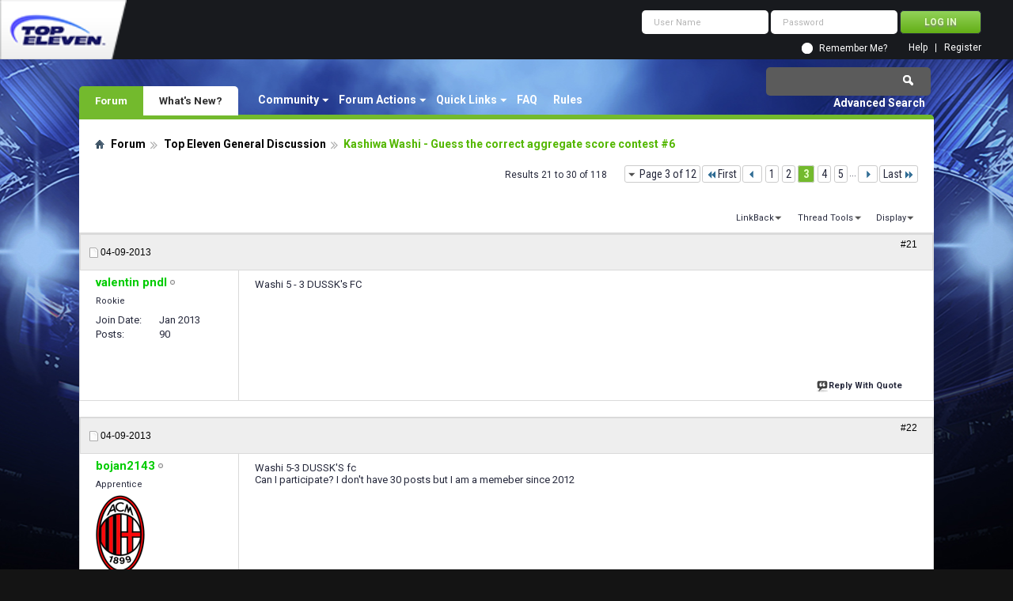

--- FILE ---
content_type: text/html; charset=utf-8
request_url: https://forum.topeleven.com/top-eleven-general-discussion/5687-kashiwa-washi-guess-correct-aggregate-score-contest-6-a-3.html
body_size: 13138
content:
<!DOCTYPE html PUBLIC "-//W3C//DTD XHTML 1.0 Transitional//EN" "http://www.w3.org/TR/xhtml1/DTD/xhtml1-transitional.dtd">
<html xmlns="http://www.w3.org/1999/xhtml" dir="ltr" lang="en" id="vbulletin_html">
<head>
<base href="https://forum.topeleven.com/" /><!--[if IE]></base><![endif]-->
	<meta http-equiv="Content-Type" content="text/html; charset=utf-8" />
<meta id="e_vb_meta_bburl" name="vb_meta_bburl" content="https://forum.topeleven.com" />

<meta name="generator" content="vBulletin 4.2.4" />

	<link rel="Shortcut Icon" href="https://forum.topeleven.com/favicon.ico" type="image/x-icon" />








	
		<script type="text/javascript" src="https://ajax.googleapis.com/ajax/libs/yui/2.9.0/build/yuiloader-dom-event/yuiloader-dom-event.js"></script>
	

<script type="text/javascript">
<!--
	if (typeof YAHOO === 'undefined') // Load ALL YUI Local
	{
		document.write('<script type="text/javascript" src="https://forum.topeleven.com/clientscript/yui/yuiloader-dom-event/yuiloader-dom-event.js?v=424"><\/script>');
		document.write('<script type="text/javascript" src="https://forum.topeleven.com/clientscript/yui/connection/connection-min.js?v=424"><\/script>');
		var yuipath = 'clientscript/yui';
		var yuicombopath = '';
		var remoteyui = false;
	}
	else	// Load Rest of YUI remotely (where possible)
	{
		var yuipath = 'https://ajax.googleapis.com/ajax/libs/yui/2.9.0/build';
		var yuicombopath = '';
		var remoteyui = true;
		if (!yuicombopath)
		{
			document.write('<script type="text/javascript" src="https://ajax.googleapis.com/ajax/libs/yui/2.9.0/build/connection/connection-min.js?v=424"><\/script>');
		}
	}
	var SESSIONURL = "s=ca7414b21d32a664b67061594a7b2d93&";
	var SECURITYTOKEN = "guest";
	var IMGDIR_MISC = "images/misc";
	var IMGDIR_BUTTON = "images/buttons";
	var vb_disable_ajax = parseInt("0", 10);
	var SIMPLEVERSION = "424";
	var BBURL = "https://forum.topeleven.com";
	var LOGGEDIN = 0 > 0 ? true : false;
	var THIS_SCRIPT = "showthread";
	var RELPATH = "showthread.php?t=5687&amp;page=3";
	var PATHS = {
		forum : "",
		cms   : "",
		blog  : ""
	};
	var AJAXBASEURL = "https://forum.topeleven.com/";
// -->
</script>
<script type="text/javascript" src="https://forum.topeleven.com/clientscript/vbulletin-core.js?v=424"></script>





	<link rel="stylesheet" type="text/css" href="https://forum.topeleven.com/css.php?styleid=7&amp;langid=1&amp;d=1686038418&amp;td=ltr&amp;sheet=bbcode.css,editor.css,popupmenu.css,reset-fonts.css,vbulletin.css,vbulletin-chrome.css,vbulletin-formcontrols.css,vbseo_buttons.css,vbseo_buttons_fix.css" />

	<!--[if lt IE 8]>
	<link rel="stylesheet" type="text/css" href="https://forum.topeleven.com/css.php?styleid=7&amp;langid=1&amp;d=1686038418&amp;td=ltr&amp;sheet=popupmenu-ie.css,vbulletin-ie.css,vbulletin-chrome-ie.css,vbulletin-formcontrols-ie.css,editor-ie.css" />
	<![endif]-->


<!-- Google tag (gtag.js) -->
<script async src="https://www.googletagmanager.com/gtag/js?id=G-ZKDBBV4CNF"></script>
<script>
  window.dataLayer = window.dataLayer || [];
  function gtag(){dataLayer.push(arguments);}
  gtag('js', new Date());

  gtag('config', 'G-ZKDBBV4CNF');
</script>

    <!-- App Indexing for Google Search -->
    <link href="android-app://com.quoord.tapatalkpro.activity/tapatalk/forum.topeleven.com?location=topic&amp;page=3&amp;perpage=10&amp;fid=177&amp;tid=5687&amp;channel=google-indexing" rel="alternate" />
    <link href="ios-app://307880732/tapatalk/forum.topeleven.com?location=topic&amp;page=3&amp;perpage=10&amp;fid=177&amp;tid=5687&amp;channel=google-indexing" rel="alternate" />
    
        <meta property="al:android:package" content="com.quoord.tapatalkpro.activity" />
        <meta property="al:android:url" content="tapatalk://forum.topeleven.com?location=topic&amp;page=3&amp;perpage=10&amp;fid=177&amp;tid=5687&amp;channel=facebook-indexing" />
        <meta property="al:android:app_name" content="Tapatalk" />
        <meta property="al:ios:url" content="tapatalk://forum.topeleven.com?location=topic&amp;page=3&amp;perpage=10&amp;fid=177&amp;tid=5687&amp;channel=facebook-indexing" />
        <meta property="al:ios:app_store_id" content="307880732" />
        <meta property="al:ios:app_name" content="Tapatalk" />
        
        <!-- twitter app card start-->
        <!-- https://dev.twitter.com/docs/cards/types/app-card -->
        <meta name="twitter:card" content="summary" />
        <meta name="twitter:site" content="@tapatalk" />
        <meta name="twitter:title" content="Kashiwa Washi - Guess the correct aggregate score contest #6" />
        <meta name="twitter:description" content="Top Eleven Forum" />
        
        <meta name="twitter:app:id:iphone" content="307880732" />
        <meta name="twitter:app:url:iphone" content="tapatalk://forum.topeleven.com?location=topic&amp;page=3&amp;perpage=10&amp;fid=177&amp;tid=5687&amp;channel=twitter-indexing" />
        <meta name="twitter:app:id:ipad" content="307880732" />
        <meta name="twitter:app:url:ipad" content="tapatalk://forum.topeleven.com?location=topic&amp;page=3&amp;perpage=10&amp;fid=177&amp;tid=5687&amp;channel=twitter-indexing" />
        <meta name="twitter:app:id:googleplay" content="com.quoord.tapatalkpro.activity" />
        <meta name="twitter:app:url:googleplay" content="tapatalk://forum.topeleven.com?location=topic&amp;page=3&amp;perpage=10&amp;fid=177&amp;tid=5687&amp;channel=twitter-indexing" />
        <!-- twitter app card -->
        
	<meta name="keywords" content="Kashiwa,Washi,Guess,correct,aggregate,score,contest,6,ljepoje, hahahahahaha, cracicot, contest, guess, washi, correct, score, aggregate, kashiwa" />
	<meta name="description" content="Washi 5 - 3 DUSSK's FC" />

	<title> Kashiwa Washi - Guess the correct aggregate score contest #6 - Page 3</title>
	<link rel="canonical" href="https://forum.topeleven.com/top-eleven-general-discussion/5687-kashiwa-washi-guess-correct-aggregate-score-contest-6-a-3.html" />
	
	
	
	
	
	
	
	
	

	
		<link rel="stylesheet" type="text/css" href="https://forum.topeleven.com/css.php?styleid=7&amp;langid=1&amp;d=1686038418&amp;td=ltr&amp;sheet=toolsmenu.css,postlist.css,showthread.css,postbit.css,options.css,attachment.css,poll.css,lightbox.css" />
	
	<!--[if lt IE 8]><link rel="stylesheet" type="text/css" href="https://forum.topeleven.com/css.php?styleid=7&amp;langid=1&amp;d=1686038418&amp;td=ltr&amp;sheet=toolsmenu-ie.css,postlist-ie.css,showthread-ie.css,postbit-ie.css,poll-ie.css" /><![endif]-->
<link rel="stylesheet" type="text/css" href="https://forum.topeleven.com/css.php?styleid=7&amp;langid=1&amp;d=1686038418&amp;td=ltr&amp;sheet=additional.css" />
<script type="text/javascript" src="https://forum.topeleven.com/vbseo/resources/scripts/vbseo_ui.js?v=a4"></script>
<script type="text/javascript">
 YAHOO.util.Event.onDOMReady(function (){
 	vbseoui = new vBSEO_UI();
 	vbseoui.page_init(Array('postbody','blogbit','content','postcontainer','vbseo_like_postbit'), Array("php",1));
 });
</script>

</head>

<body>


<!-- Tapatalk Detect body start -->
<script type="text/javascript">if (typeof(tapatalkDetect) == "function") tapatalkDetect()</script>
<!-- Tapatalk Detect banner body end -->

<div class="above_body"> <!-- closing tag is in template navbar -->
<div id="header" class="floatcontainer doc_header">
	<div><a onclick="_gaq.push(['_trackEvent', 'Outgoing', 'www.topeleven.com', '/']);" name="top" href="http://www.topeleven.com/" class="logo-image"><img src="https://forum.topeleven.com/images/mobile/topeleven-logo.png" alt="Top Eleven Forum - Powered by vBulletin" /></a></div>
	<div id="toplinks" class="toplinks">
		
<div style="om_loginform">
			<script type="text/javascript" src="https://forum.topeleven.com/clientscript/vbulletin_md5.js?v=424"></script>
			<form id="navbar_loginform" action="https://forum.topeleven.com/login.php?do=login" method="post" onsubmit="md5hash(vb_login_password, vb_login_md5password, vb_login_md5password_utf, 0)">
				<fieldset id="logindetails" class="logindetails">
					<div>
						<div>
					<input type="text" class="textbox default-value" name="vb_login_username" id="navbar_username" size="10" accesskey="u" tabindex="101" value="User Name" />
					<input type="password" class="textbox" tabindex="102" name="vb_login_password" id="navbar_password" size="10" />
					<input type="text" class="textbox default-value" tabindex="102" name="vb_login_password_hint" id="navbar_password_hint" size="10" value="Password" style="display:none;" />
					<input type="submit" class="loginbutton" tabindex="104" value="Log in" title="Enter your username and password in the boxes provided to login, or click the 'register' button to create a profile for yourself." accesskey="s" />
						</div>
					</div>
				</fieldset>
				<div id="remember" class="remember">
					<input type="checkbox" name="cookieuser" value="1" id="cb_cookieuser_navbar" class="cb_cookieuser_navbar" accesskey="c" tabindex="103" /> <label for="cb_cookieuser_navbar">Remember Me?</label>
				</div>

				<input type="hidden" name="s" value="ca7414b21d32a664b67061594a7b2d93" />
				<input type="hidden" name="securitytoken" value="guest" />
				<input type="hidden" name="do" value="login" />
				<input type="hidden" name="vb_login_md5password" />
				<input type="hidden" name="vb_login_md5password_utf" />
			</form>
			<script type="text/javascript">
			YAHOO.util.Dom.setStyle('navbar_password_hint', "display", "inline");
			YAHOO.util.Dom.setStyle('navbar_password', "display", "none");
			vB_XHTML_Ready.subscribe(function()
			{
			//
				YAHOO.util.Event.on('navbar_username', "focus", navbar_username_focus);
				YAHOO.util.Event.on('navbar_username', "blur", navbar_username_blur);
				YAHOO.util.Event.on('navbar_password_hint', "focus", navbar_password_hint);
				YAHOO.util.Event.on('navbar_password', "blur", navbar_password);
			});
			
			function navbar_username_focus(e)
			{
			//
				var textbox = YAHOO.util.Event.getTarget(e);
				if (textbox.value == 'User Name')
				{
				//
					textbox.value='';
					textbox.style.color='#26293c';
				}
			}

			function navbar_username_blur(e)
			{
			//
				var textbox = YAHOO.util.Event.getTarget(e);
				if (textbox.value == '')
				{
				//
					textbox.value='User Name';
					textbox.style.color='#26293c';
				}
			}
			
			function navbar_password_hint(e)
			{
			//
				var textbox = YAHOO.util.Event.getTarget(e);
				
				YAHOO.util.Dom.setStyle('navbar_password_hint', "display", "none");
				YAHOO.util.Dom.setStyle('navbar_password', "display", "inline");
				YAHOO.util.Dom.get('navbar_password').focus();
			}

			function navbar_password(e)
			{
			//
				var textbox = YAHOO.util.Event.getTarget(e);
				
				if (textbox.value == '')
				{
					YAHOO.util.Dom.setStyle('navbar_password_hint', "display", "inline");
					YAHOO.util.Dom.setStyle('navbar_password', "display", "none");
				}
			}
			</script>
				</div>

			<ul class="nouser">
			
				<li><a href="https://forum.topeleven.com/register.php" rel="nofollow">Register</a></li>
			
				<li><a rel="help" href="https://forum.topeleven.com/faq.php">Help</a></li>
				
				
			</ul>
		
	</div>
	<div class="ad_global_header">
		
		
	</div>
	<hr />
</div>
<div id="navbar" class="navbar">
	<ul id="navtabs" class="navtabs floatcontainer">
		
		
	
		<li class="selected" id="vbtab_forum">
			<a class="navtab" href="/">Forum</a>
		</li>
		
		
			<ul class="floatcontainer">
				
					
						<li class="popupmenu" id="vbmenu_community">
							<a href="javascript://" class="popupctrl">Community</a>
							<ul class="popupbody popuphover">
								
									<li id="vbclink_members"><a href="https://forum.topeleven.com/members/list/">Member List</a></li>
								
							</ul>
						</li>
					
				
					
						<li class="popupmenu" id="vbmenu_actions">
							<a href="javascript://" class="popupctrl">Forum Actions</a>
							<ul class="popupbody popuphover">
								
									<li id="vbalink_mfr"><a rel="nofollow" href="https://forum.topeleven.com/forumdisplay.php?do=markread&amp;markreadhash=guest">Mark Forums Read</a></li>
								
							</ul>
						</li>
					
				
					
						<li class="popupmenu" id="vbmenu_qlinks">
							<a href="javascript://" class="popupctrl">Quick Links</a>
							<ul class="popupbody popuphover">
								
									<li id="vbqlink_posts"><a href="https://forum.topeleven.com/search.php?do=getdaily&amp;contenttype=vBForum_Post">Today's Posts</a></li>
								
									<li id="vbqlink_leaders"><a href="https://forum.topeleven.com/showgroups.php">View Site Leaders</a></li>
								
							</ul>
						</li>
					
				
					
						
							<li id="vbflink_faq"><a href="https://forum.topeleven.com/faq.php">FAQ</a></li>
						
					
				
					
						
							<li id="link_mza4_288"><a rel="nofollow" href="/misc.php?do=showrules">Rules</a></li>
						
					
				
			</ul>
		

	
		<li  id="vbtab_whatsnew">
			<a class="navtab" href="https://forum.topeleven.com/activity.php">What's New?</a>
		</li>
		
		

		
	</ul>
	
		<div id="globalsearch" class="globalsearch">
			<form action="https://forum.topeleven.com/search.php?do=process" method="post" id="navbar_search" class="navbar_search">
				
				<input type="hidden" name="securitytoken" value="guest" />
				<input type="hidden" name="do" value="process" />
				<span class="textboxcontainer"><span><input type="text" value="" name="query" class="textbox" tabindex="99"/></span></span>
				<span class="buttoncontainer"><span><input type="image" class="searchbutton" src="images/buttons/search.png" name="submit" onclick="document.getElementById('navbar_search').submit;" tabindex="100"/></span></span>
			</form>
			<ul class="navbar_advanced_search">
				<li><a href="https://forum.topeleven.com/search.php" accesskey="4">Advanced Search</a></li>
				
			</ul>
		</div>
	
</div>
</div><!-- closing div for above_body -->

<div class="body_wrapper">
<div id="breadcrumb" class="breadcrumb">
	<ul class="floatcontainer">
		<li class="navbithome"><a href="https://forum.topeleven.com/forum.php" accesskey="1"><img src="https://forum.topeleven.com/images/misc/navbit-home.png" alt="Home" /></a></li>
		
	<li class="navbit"><a href="https://forum.topeleven.com/forum.php">Forum</a></li>

	<li class="navbit"><a href="https://forum.topeleven.com/top-eleven-general-discussion/">Top Eleven General Discussion</a></li>

		
	<li class="navbit lastnavbit"><span> Kashiwa Washi - Guess the correct aggregate score contest #6</span></li>

	</ul>
	<hr />
</div>









	<div id="above_postlist" class="above_postlist">
		
		<div id="pagination_top" class="pagination_top">
		
			<form action="https://forum.topeleven.com/top-eleven-general-discussion/5687-kashiwa-washi-guess-correct-aggregate-score-contest-6-a-5.html" method="get" class="pagination popupmenu nohovermenu">
<input type="hidden" name="t" value="5687" /><input type="hidden" name="s" value="ca7414b21d32a664b67061594a7b2d93" />
	
		<span><a href="javascript://" class="popupctrl">Page 3 of 12</a></span>
		
		<span class="first_last"><a rel="start" href="https://forum.topeleven.com/top-eleven-general-discussion/5687-kashiwa-washi-guess-correct-aggregate-score-contest-6-a.html" title="First Page - Results 1 to 10 of 118"><img src="https://forum.topeleven.com/images/pagination/first-right.png" alt="First" />First</a></span>
		
		
		<span class="prev_next"><a rel="prev" href="https://forum.topeleven.com/top-eleven-general-discussion/5687-kashiwa-washi-guess-correct-aggregate-score-contest-6-a-2.html" title="Prev Page - Results 11 to 20 of 118"><img src="https://forum.topeleven.com/images/pagination/previous-right.png" alt="Previous" /></a></span>
		
		
		<span><a href="https://forum.topeleven.com/top-eleven-general-discussion/5687-kashiwa-washi-guess-correct-aggregate-score-contest-6-a.html" title="Show results 1 to 10 of 118">1</a></span><span><a href="https://forum.topeleven.com/top-eleven-general-discussion/5687-kashiwa-washi-guess-correct-aggregate-score-contest-6-a-2.html" title="Show results 11 to 20 of 118">2</a></span><span class="selected"><a href="javascript://" title="Results 21 to 30 of 118">3</a></span><span><a href="https://forum.topeleven.com/top-eleven-general-discussion/5687-kashiwa-washi-guess-correct-aggregate-score-contest-6-a-4.html" title="Show results 31 to 40 of 118">4</a></span><span><a href="https://forum.topeleven.com/top-eleven-general-discussion/5687-kashiwa-washi-guess-correct-aggregate-score-contest-6-a-5.html" title="Show results 41 to 50 of 118">5</a></span>
		
		<span class="separator">...</span>
		
		
		<span class="prev_next"><a rel="next" href="https://forum.topeleven.com/top-eleven-general-discussion/5687-kashiwa-washi-guess-correct-aggregate-score-contest-6-a-4.html" title="Next Page - Results 31 to 40 of 118"><img src="https://forum.topeleven.com/images/pagination/next-right.png" alt="Next" /></a></span>
		
		
		<span class="first_last"><a href="https://forum.topeleven.com/top-eleven-general-discussion/5687-kashiwa-washi-guess-correct-aggregate-score-contest-6-a-12.html" title="Last Page - Results 111 to 118 of 118">Last<img src="https://forum.topeleven.com/images/pagination/last-right.png" alt="Last" /></a></span>
		
	
	<ul class="popupbody popuphover">
		<li class="formsubmit jumptopage"><label>Jump to page: <input type="text" name="page" size="4" /></label> <input type="submit" class="button" value="Go" /></li>
	</ul>
</form>
		
			<div id="postpagestats_above" class="postpagestats">
				Results 21 to 30 of 118
			</div>
		</div>
	</div>
	<div id="pagetitle" class="pagetitle"><div id="vbseo-likes">
      <span class="vbseo-likes-count" onclick="vbseoui.tree_dropdown()"><img src="https://forum.topeleven.com/vbseo/resources/images/forum/vbseo_likes_heart.png" class="vbseo-likes-count-image" alt="Like Tree" />54<em>Likes</em></span>
      
      <div id="liketree_1.5687" class="vbseo-likes-container">

		<ul class="vbseo-likes-tabs">
			<li><a href="https://forum.topeleven.com/top-eleven-general-discussion/5687-kashiwa-washi-guess-correct-aggregate-score-contest-6-a-3.html#" onclick="return vbseoui.treetab_click(0)">Top</a></li>
			<li><a href="https://forum.topeleven.com/top-eleven-general-discussion/5687-kashiwa-washi-guess-correct-aggregate-score-contest-6-a-3.html#" onclick="return vbseoui.treetab_click(1)">All</a></li>
			
			<li><a href="https://forum.topeleven.com/top-eleven-general-discussion/5687-kashiwa-washi-guess-correct-aggregate-score-contest-6-a-3.html#" onclick="return vbseoui.treetab_click(2)">This Page</a></li>
			
			<li class="vbseo-likes-fusion"></li>
		</ul>

		<ul class="vbseo-likes-list">
		
		<li></li>
		
		</ul>
	
	
	  </div>
</div>

<script type="text/javascript">
var vbseoui_pageids = "62399,62401,62414,62418,62455,62469,62474,62500,62501,62861";
</script>
 
		<h1>		
			Thread: <span class="threadtitle"><a href="https://forum.topeleven.com/top-eleven-general-discussion/5687-kashiwa-washi-guess-correct-aggregate-score-contest-6-a-3.html" title="Reload this Page">Kashiwa Washi - Guess the correct aggregate score contest #6</a></span>
		</h1>
		
	</div>
	<div id="thread_controls" class="thread_controls toolsmenu">
		<div>
		<ul id="postlist_popups" class="postlist_popups popupgroup">
			
			
			
			<li class="popupmenu" id="linkbacktools">
				<h6><a class="popupctrl" href="javascript://">LinkBack</a><a name="goto_linkback"></a></h6>
				<ul class="popupbody popuphover">
                                             
					<li><a href="https://forum.topeleven.com/top-eleven-general-discussion/5687-kashiwa-washi-guess-correct-aggregate-score-contest-6-a.html" onclick="prompt('Use the following URL when referencing this thread from another forum or blog.','https://forum.topeleven.com/top-eleven-general-discussion/5687-kashiwa-washi-guess-correct-aggregate-score-contest-6-a.html');return false;"><img class="inlineimg" src="https://forum.topeleven.com/vbseo/resources/images/forum/linkback_url.gif" alt="LinkBack URL" /> LinkBack URL</a></li>
					<li><a rel="nofollow" href="https://forum.topeleven.com/misc.php?do=linkbacks"><img class="inlineimg" src="https://forum.topeleven.com/vbseo/resources/images/forum/linkback_about.gif" alt="About LinkBacks" /> About LinkBacks</a></li>
					
				</ul>
			</li>
<li class="popupmenu" id="threadtools">
				<h6><a class="popupctrl" href="javascript://">Thread Tools</a></h6>
				<ul class="popupbody popuphover">
					<li><a href="https://forum.topeleven.com/top-eleven-general-discussion/5687-kashiwa-washi-guess-correct-aggregate-score-contest-6-a-3-print.html" accesskey="3" rel="nofollow">Show Printable Version</a></li>
					
						<li><a href="https://forum.topeleven.com/sendmessage.php?do=sendtofriend&amp;t=5687" rel="nofollow">Email this Page&hellip;</a></li>
					
					<li>
						
					</li>
					
				</ul>
			</li>

			

			

			

			
				<li class="popupmenu" id="displaymodes">
					<h6><a class="popupctrl" href="javascript://">Display</a></h6>
					<ul class="popupbody popuphover">
						<li><label>Linear Mode</label></li>
						<li><a rel="nofollow" href="https://forum.topeleven.com/top-eleven-general-discussion/5687-kashiwa-washi-guess-correct-aggregate-score-contest-6-a.html?mode=hybrid"> Switch to Hybrid Mode</a></li>
						<li><a rel="nofollow" href="https://forum.topeleven.com/top-eleven-general-discussion/5687-kashiwa-washi-guess-correct-aggregate-score-contest-6-a-3.html?mode=threaded#post62399"> Switch to Threaded Mode</a></li>
					</ul>
				</li>
			

			
			</ul>
		</div>
	</div>

<div id="postlist" class="postlist restrain">
	

	
		<ol id="posts" class="posts" start="1">
			
<li class="postbitlegacy postbitim postcontainer old" id="post_62399">
<!-- see bottom of postbit.css for .userinfo .popupmenu styles -->

	<div class="posthead">
			<span class="postdate old">
				
					<span class="date">04-09-2013</span>
				
			</span>
			<span class="nodecontrols">		
				
					<a name="post62399" href="https://forum.topeleven.com/top-eleven-general-discussion/5687-kashiwa-washi-guess-correct-aggregate-score-contest-6-a-3.html#post62399" class="postcounter">#21</a><a id="postcount62399" name="21"></a>
				
				
				
			</span>
	</div>
	<div class="postdetails">
		<div class="userinfo">
			<div class="username_container">
			
				<div class="popupmenu memberaction">
	<a rel="nofollow" class="username offline " href="https://forum.topeleven.com/member.php?u=7307" title="valentin pndl is offline"><strong>valentin pndl</strong></a>
	
</div>
				<img class="inlineimg onlinestatus" src="https://forum.topeleven.com/images/statusicon/user-offline.png" alt="valentin pndl is offline" border="0" />

			
			</div>
			<span class="usertitle">
				Rookie
			</span>
			
			
			
			 
			
				<hr />
				<dl class="userinfo_extra">
					<dt>Join Date</dt> <dd>Jan 2013</dd>
					
					
					<dt>Posts</dt> <dd>90</dd>	
					
				</dl>
				
				
				<div class="imlinks">
					    
				</div>
			
		</div>
		<div class="postbody">
			<div class="postrow has_after_content">
				
				


						
							
							
						
						
				<div class="content">
					<div id="post_message_62399">
						<blockquote class="postcontent restore ">
							Washi 5 - 3 DUSSK's FC
						</blockquote>
					</div>

					
				</div>
			</div>
			
			<div class="after_content">
				
				
<div class="vbseo_buttons" id="lkbtn_1.5687.62399">

    <div class="vbseo_liked" style="display:none"></div>


</div>

				
					
				
				
				
			</div>
			
			<div class="cleardiv"></div>
		</div>
	</div>
		<div class="postfoot">
			<!-- <div class="postfoot_container"> -->
			<div class="textcontrols floatcontainer">
				<span class="postcontrols">
					<img style="display:none" id="progress_62399" src="https://forum.topeleven.com/images/misc/progress.gif" alt="" />
					
					
					
						<a id="qrwq_62399" class="newreply" href="https://forum.topeleven.com/newreply.php?do=newreply&amp;p=62399" rel="nofollow" title="Reply With Quote"><img id="quoteimg_62399" src="https://forum.topeleven.com/clear.gif" alt="Reply With Quote" />  Reply With Quote</a> 
					
					
					
				</span>
				<span class="postlinking">
					
						
					

					
					
					
					

					
					

					
					
					
					
					
				</span>
			<!-- </div> -->
			</div>
		</div>
	<hr />
</li>

<li class="postbitlegacy postbitim postcontainer old" id="post_62401">
<!-- see bottom of postbit.css for .userinfo .popupmenu styles -->

	<div class="posthead">
			<span class="postdate old">
				
					<span class="date">04-09-2013</span>
				
			</span>
			<span class="nodecontrols">		
				
					<a name="post62401" href="https://forum.topeleven.com/top-eleven-general-discussion/5687-kashiwa-washi-guess-correct-aggregate-score-contest-6-a-3.html#post62401" class="postcounter">#22</a><a id="postcount62401" name="22"></a>
				
				
				
			</span>
	</div>
	<div class="postdetails">
		<div class="userinfo">
			<div class="username_container">
			
				<div class="popupmenu memberaction">
	<a rel="nofollow" class="username offline " href="https://forum.topeleven.com/member.php?u=2890" title="bojan2143 is offline"><strong>bojan2143</strong></a>
	
</div>
				<img class="inlineimg onlinestatus" src="https://forum.topeleven.com/images/statusicon/user-offline.png" alt="bojan2143 is offline" border="0" />

			
			</div>
			<span class="usertitle">
				Apprentice
			</span>
			
			
			
			
			<a rel="nofollow" class="postuseravatar" href="https://forum.topeleven.com/member.php?u=2890" title="bojan2143 is offline">
				<img src="https://forum.topeleven.com/image.php?u=2890&amp;dateline=1374537125" alt="bojan2143's Avatar" title="bojan2143's Avatar" />
			</a>
			 
			
				<hr />
				<dl class="userinfo_extra">
					<dt>Join Date</dt> <dd>Dec 2012</dd>
					<dt>Location</dt> <dd>Nis, Serbia</dd>
					
					<dt>Posts</dt> <dd>215</dd>	
					
				</dl>
				
				
				<div class="imlinks">
					    
				</div>
			
		</div>
		<div class="postbody">
			<div class="postrow has_after_content">
				
				


						
						
				<div class="content">
					<div id="post_message_62401">
						<blockquote class="postcontent restore ">
							Washi 5-3 DUSSK'S fc<br />
Can I participate? I don't have 30 posts but I am a memeber since 2012
						</blockquote>
					</div>

					
				</div>
			</div>
			
			<div class="after_content">
				
				
<div class="vbseo_buttons" id="lkbtn_1.5687.62401">

    <div class="vbseo_liked" style="display:none"></div>


</div>

				
				
				
			</div>
			
			<div class="cleardiv"></div>
		</div>
	</div>
		<div class="postfoot">
			<!-- <div class="postfoot_container"> -->
			<div class="textcontrols floatcontainer">
				<span class="postcontrols">
					<img style="display:none" id="progress_62401" src="https://forum.topeleven.com/images/misc/progress.gif" alt="" />
					
					
					
						<a id="qrwq_62401" class="newreply" href="https://forum.topeleven.com/newreply.php?do=newreply&amp;p=62401" rel="nofollow" title="Reply With Quote"><img id="quoteimg_62401" src="https://forum.topeleven.com/clear.gif" alt="Reply With Quote" />  Reply With Quote</a> 
					
					
					
				</span>
				<span class="postlinking">
					
						
					

					
					
					
					

					
					

					
					
					
					
					
				</span>
			<!-- </div> -->
			</div>
		</div>
	<hr />
</li>

<li class="postbitlegacy postbitim postcontainer old" id="post_62414">
<!-- see bottom of postbit.css for .userinfo .popupmenu styles -->

	<div class="posthead">
			<span class="postdate old">
				
					<span class="date">04-09-2013</span>
				
			</span>
			<span class="nodecontrols">		
				
					<a name="post62414" href="https://forum.topeleven.com/top-eleven-general-discussion/5687-kashiwa-washi-guess-correct-aggregate-score-contest-6-a-3.html#post62414" class="postcounter">#23</a><a id="postcount62414" name="23"></a>
				
				
				
			</span>
	</div>
	<div class="postdetails">
		<div class="userinfo">
			<div class="username_container">
			
				<div class="popupmenu memberaction">
	<a rel="nofollow" class="username offline " href="https://forum.topeleven.com/member.php?u=2642" title="gruber008 is offline"><strong>gruber008</strong></a>
	
</div>
				<img class="inlineimg onlinestatus" src="https://forum.topeleven.com/images/statusicon/user-offline.png" alt="gruber008 is offline" border="0" />

			
			</div>
			<span class="usertitle">
				Rookie
			</span>
			
			
			
			 
			
				<hr />
				<dl class="userinfo_extra">
					<dt>Join Date</dt> <dd>Dec 2012</dd>
					<dt>Location</dt> <dd>Croatia</dd>
					
					<dt>Posts</dt> <dd>65</dd>	
					
				</dl>
				
				
				<div class="imlinks">
					    
				</div>
			
		</div>
		<div class="postbody">
			<div class="postrow has_after_content">
				
				
				<h2 class="title icon">
					Score
				</h2>
				


						
						
				<div class="content">
					<div id="post_message_62414">
						<blockquote class="postcontent restore ">
							Washi 1 - 3 DUSSK 's FC
						</blockquote>
					</div>

					
				</div>
			</div>
			
			<div class="after_content">
				
				<!-- edit note -->
				<blockquote class="postcontent lastedited">
					
						Last edited by gruber008; 04-09-2013 at <span class="time">07:51 AM</span>.
					
					
				</blockquote>
				<!-- / edit note -->
				
				
<div class="vbseo_buttons" id="lkbtn_1.5687.62414">

    <div class="vbseo_liked" style="display:none"></div>


</div>

				
				
				
			</div>
			
			<div class="cleardiv"></div>
		</div>
	</div>
		<div class="postfoot">
			<!-- <div class="postfoot_container"> -->
			<div class="textcontrols floatcontainer">
				<span class="postcontrols">
					<img style="display:none" id="progress_62414" src="https://forum.topeleven.com/images/misc/progress.gif" alt="" />
					
					
					
						<a id="qrwq_62414" class="newreply" href="https://forum.topeleven.com/newreply.php?do=newreply&amp;p=62414" rel="nofollow" title="Reply With Quote"><img id="quoteimg_62414" src="https://forum.topeleven.com/clear.gif" alt="Reply With Quote" />  Reply With Quote</a> 
					
					
					
				</span>
				<span class="postlinking">
					
						
					

					
					
					
					

					
					

					
					
					
					
					
				</span>
			<!-- </div> -->
			</div>
		</div>
	<hr />
</li>

<li class="postbitlegacy postbitim postcontainer old" id="post_62418">
<!-- see bottom of postbit.css for .userinfo .popupmenu styles -->

	<div class="posthead">
			<span class="postdate old">
				
					<span class="date">04-09-2013</span>
				
			</span>
			<span class="nodecontrols">		
				
					<a name="post62418" href="https://forum.topeleven.com/top-eleven-general-discussion/5687-kashiwa-washi-guess-correct-aggregate-score-contest-6-a-3.html#post62418" class="postcounter">#24</a><a id="postcount62418" name="24"></a>
				
				
				
			</span>
	</div>
	<div class="postdetails">
		<div class="userinfo">
			<div class="username_container">
			
				<div class="popupmenu memberaction">
	<a rel="nofollow" class="username offline " href="https://forum.topeleven.com/member.php?u=9044" title="Darth Sidious is offline"><strong>Darth Sidious</strong></a>
	
</div>
				<img class="inlineimg onlinestatus" src="https://forum.topeleven.com/images/statusicon/user-offline.png" alt="Darth Sidious is offline" border="0" />

			
			</div>
			<span class="usertitle">
				Famous
			</span>
			
			
			
			
			<a rel="nofollow" class="postuseravatar" href="https://forum.topeleven.com/member.php?u=9044" title="Darth Sidious is offline">
				<img src="https://forum.topeleven.com/image.php?u=9044&amp;dateline=1365389479" alt="Darth Sidious's Avatar" title="Darth Sidious's Avatar" />
			</a>
			 
			
				<hr />
				<dl class="userinfo_extra">
					<dt>Join Date</dt> <dd>Feb 2013</dd>
					<dt>Location</dt> <dd>Korriban</dd>
					
					<dt>Posts</dt> <dd>1,144</dd>	
					
				</dl>
				
				
				<div class="imlinks">
					    
				</div>
			
		</div>
		<div class="postbody">
			<div class="postrow has_after_content">
				
				


						
						
				<div class="content">
					<div id="post_message_62418">
						<blockquote class="postcontent restore ">
							<font color="#FF0000"><font size="4">The rules is minimum 30 post to participate so if you guy don't want to be disqualify then better get that 30 post before the contest end </font></font>
						</blockquote>
					</div>

					
				</div>
			</div>
			
			<div class="after_content">
				
				
<div class="vbseo_buttons" id="lkbtn_1.5687.62418">

    <div class="vbseo_liked" style="display:none"></div>


</div>

				
				
					<blockquote class="signature restore"><div class="signaturecontainer">Started 21/02/13<br />
Team: (Kashiwa Washi) (柏イーグル) (คะชิวะนกอินทรี) (柏市鹰)<br />
Current Season / Level: 3<br />
Achievements:<br />
Season 1 / Level 1 <br />
<font color="#DAA520">league champion</font><br />
Season 2 / Level 2<br />
<font color="#DAA520">League champion Undefeated GA = 1</font><br />
<font color="#DAA520">Champions League Undefeated GA = 0</font><br />
<font color="#DAA520">Cup Champions</font><br />
<br />
<br />
<a href="http://forum.topeleven.com/team-showcase/3806-kashiwa-washi-japanese-team.html" target="_blank"><font size="4"><font color="#FF0000"><b>View The Mighty Washi Team Stats</b></font></font></a> <br />
<br />
<img src="http://i1277.photobucket.com/albums/y488/Mexx_Tekani/undefeated_zpsc8211e90.jpg" border="0" alt="" /></div></blockquote>
				
				
			</div>
			
			<div class="cleardiv"></div>
		</div>
	</div>
		<div class="postfoot">
			<!-- <div class="postfoot_container"> -->
			<div class="textcontrols floatcontainer">
				<span class="postcontrols">
					<img style="display:none" id="progress_62418" src="https://forum.topeleven.com/images/misc/progress.gif" alt="" />
					
					
					
						<a id="qrwq_62418" class="newreply" href="https://forum.topeleven.com/newreply.php?do=newreply&amp;p=62418" rel="nofollow" title="Reply With Quote"><img id="quoteimg_62418" src="https://forum.topeleven.com/clear.gif" alt="Reply With Quote" />  Reply With Quote</a> 
					
					
					
				</span>
				<span class="postlinking">
					
						
					

					
					
					
					

					
					

					
					
					
					
					
				</span>
			<!-- </div> -->
			</div>
		</div>
	<hr />
</li>

<li class="postbitlegacy postbitim postcontainer old" id="post_62455">
<!-- see bottom of postbit.css for .userinfo .popupmenu styles -->

	<div class="posthead">
			<span class="postdate old">
				
					<span class="date">04-09-2013</span>
				
			</span>
			<span class="nodecontrols">		
				
					<a name="post62455" href="https://forum.topeleven.com/top-eleven-general-discussion/5687-kashiwa-washi-guess-correct-aggregate-score-contest-6-a-3.html#post62455" class="postcounter">#25</a><a id="postcount62455" name="25"></a>
				
				
				
			</span>
	</div>
	<div class="postdetails">
		<div class="userinfo">
			<div class="username_container">
			
				<div class="popupmenu memberaction">
	<a rel="nofollow" class="username offline " href="https://forum.topeleven.com/member.php?u=218" title="July Fourth is offline"><strong><span style="font-weight:bold;color:purple;">July Fourth</span></strong></a>
	
</div>
				<img class="inlineimg onlinestatus" src="https://forum.topeleven.com/images/statusicon/user-offline.png" alt="July Fourth is offline" border="0" />

			
			</div>
			<span class="usertitle">
				VIP
			</span>
			
			
			
			
			<a rel="nofollow" class="postuseravatar" href="https://forum.topeleven.com/member.php?u=218" title="July Fourth is offline">
				<img src="https://forum.topeleven.com/image.php?u=218&amp;dateline=1400012735" alt="July Fourth's Avatar" title="July Fourth's Avatar" />
			</a>
			 
			
				<hr />
				<dl class="userinfo_extra">
					<dt>Join Date</dt> <dd>Nov 2012</dd>
					
					
					<dt>Posts</dt> <dd>15,386</dd>	
					
				</dl>
				
				
				<div class="imlinks">
					    
				</div>
			
		</div>
		<div class="postbody">
			<div class="postrow has_after_content">
				
				


						
						
				<div class="content">
					<div id="post_message_62455">
						<blockquote class="postcontent restore ">
							<div class="bbcode_container">
	<div class="bbcode_quote">
		<div class="quote_container">
			<div class="bbcode_quote_container"></div>
			
				<div class="bbcode_postedby">
					<img src="https://forum.topeleven.com/images/misc/quote_icon.png" alt="Quote" /> Originally Posted by <strong>Darth Sidious</strong>
					<a href="https://forum.topeleven.com/top-eleven-general-discussion/5687-kashiwa-washi-guess-correct-aggregate-score-contest-6-a-post62393.html#post62393" rel="nofollow"><img class="inlineimg" src="https://forum.topeleven.com/images/buttons/viewpost-right.png" alt="View Post" /></a>
				</div>
				<div class="message">But green eyes monkey is Art2980 as he lost his pwd to his old nick.</div>
			
		</div>
	</div>
</div>Don't think it will take him long to notch up 30 posts in the forum anyways...
						</blockquote>
					</div>

					
				</div>
			</div>
			
			<div class="after_content">
				
				
<div class="vbseo_buttons" id="lkbtn_1.5687.62455">

    <div class="vbseo_liked"><a rel="nofollow" href="https://forum.topeleven.com/member.php?u=9044">Darth Sidious</a> and <a rel="nofollow" href="https://forum.topeleven.com/member.php?u=12204">greeneyesmonkey</a> like this.</div>


</div>

				
				
					<blockquote class="signature restore"><div class="signaturecontainer"><div style="text-align: center;"><span style="font-family: Trebuchet MS"><font size="5"><font color="#FF0000">*Retired From Top Eleven*</font></font></span></div></div></blockquote>
				
				
			</div>
			
			<div class="cleardiv"></div>
		</div>
	</div>
		<div class="postfoot">
			<!-- <div class="postfoot_container"> -->
			<div class="textcontrols floatcontainer">
				<span class="postcontrols">
					<img style="display:none" id="progress_62455" src="https://forum.topeleven.com/images/misc/progress.gif" alt="" />
					
					
					
						<a id="qrwq_62455" class="newreply" href="https://forum.topeleven.com/newreply.php?do=newreply&amp;p=62455" rel="nofollow" title="Reply With Quote"><img id="quoteimg_62455" src="https://forum.topeleven.com/clear.gif" alt="Reply With Quote" />  Reply With Quote</a> 
					
					
					
				</span>
				<span class="postlinking">
					
						
					

					
					
					
					

					
					

					
					
					
					
					
				</span>
			<!-- </div> -->
			</div>
		</div>
	<hr />
</li>

<li class="postbitlegacy postbitim postcontainer old" id="post_62469">
<!-- see bottom of postbit.css for .userinfo .popupmenu styles -->

	<div class="posthead">
			<span class="postdate old">
				
					<span class="date">04-09-2013</span>
				
			</span>
			<span class="nodecontrols">		
				
					<a name="post62469" href="https://forum.topeleven.com/top-eleven-general-discussion/5687-kashiwa-washi-guess-correct-aggregate-score-contest-6-a-3.html#post62469" class="postcounter">#26</a><a id="postcount62469" name="26"></a>
				
				
				
			</span>
	</div>
	<div class="postdetails">
		<div class="userinfo">
			<div class="username_container">
			
				<div class="popupmenu memberaction">
	<a rel="nofollow" class="username offline " href="https://forum.topeleven.com/member.php?u=10196" title="kevinagueroz is offline"><strong>kevinagueroz</strong></a>
	
</div>
				<img class="inlineimg onlinestatus" src="https://forum.topeleven.com/images/statusicon/user-offline.png" alt="kevinagueroz is offline" border="0" />

			
			</div>
			<span class="usertitle">
				Addicted
			</span>
			
			
			
			
			<a rel="nofollow" class="postuseravatar" href="https://forum.topeleven.com/member.php?u=10196" title="kevinagueroz is offline">
				<img src="https://forum.topeleven.com/image.php?u=10196&amp;dateline=1364084834" alt="kevinagueroz's Avatar" title="kevinagueroz's Avatar" />
			</a>
			 
			
				<hr />
				<dl class="userinfo_extra">
					<dt>Join Date</dt> <dd>Mar 2013</dd>
					
					
					<dt>Posts</dt> <dd>672</dd>	
					
				</dl>
				
				
				<div class="imlinks">
					    
				</div>
			
		</div>
		<div class="postbody">
			<div class="postrow has_after_content">
				
				


						
						
				<div class="content">
					<div id="post_message_62469">
						<blockquote class="postcontent restore ">
							saya bole join <img src="https://forum.topeleven.com/images/smilies/wink.png" border="0" alt="" title="Wink" class="inlineimg" /> kuat sangat ini Tim? Washi 2-0 DUSSK's FC good luck
						</blockquote>
					</div>

					
				</div>
			</div>
			
			<div class="after_content">
				
				<!-- edit note -->
				<blockquote class="postcontent lastedited">
					
						Last edited by kevinagueroz; 04-09-2013 at <span class="time">09:08 AM</span>.
					
					
				</blockquote>
				<!-- / edit note -->
				
				
<div class="vbseo_buttons" id="lkbtn_1.5687.62469">

    <div class="vbseo_liked"><a rel="nofollow" href="https://forum.topeleven.com/member.php?u=12204">greeneyesmonkey</a> likes this.</div>


</div>

				
				
				
			</div>
			
			<div class="cleardiv"></div>
		</div>
	</div>
		<div class="postfoot">
			<!-- <div class="postfoot_container"> -->
			<div class="textcontrols floatcontainer">
				<span class="postcontrols">
					<img style="display:none" id="progress_62469" src="https://forum.topeleven.com/images/misc/progress.gif" alt="" />
					
					
					
						<a id="qrwq_62469" class="newreply" href="https://forum.topeleven.com/newreply.php?do=newreply&amp;p=62469" rel="nofollow" title="Reply With Quote"><img id="quoteimg_62469" src="https://forum.topeleven.com/clear.gif" alt="Reply With Quote" />  Reply With Quote</a> 
					
					
					
				</span>
				<span class="postlinking">
					
						
					

					
					
					
					

					
					

					
					
					
					
					
				</span>
			<!-- </div> -->
			</div>
		</div>
	<hr />
</li>

<li class="postbitlegacy postbitim postcontainer old" id="post_62474">
<!-- see bottom of postbit.css for .userinfo .popupmenu styles -->

	<div class="posthead">
			<span class="postdate old">
				
					<span class="date">04-09-2013</span>
				
			</span>
			<span class="nodecontrols">		
				
					<a name="post62474" href="https://forum.topeleven.com/top-eleven-general-discussion/5687-kashiwa-washi-guess-correct-aggregate-score-contest-6-a-3.html#post62474" class="postcounter">#27</a><a id="postcount62474" name="27"></a>
				
				
				
			</span>
	</div>
	<div class="postdetails">
		<div class="userinfo">
			<div class="username_container">
			
				<div class="popupmenu memberaction">
	<a rel="nofollow" class="username offline " href="https://forum.topeleven.com/member.php?u=8740" title="FC Barcelona is offline"><strong>FC Barcelona</strong></a>
	
</div>
				<img class="inlineimg onlinestatus" src="https://forum.topeleven.com/images/statusicon/user-offline.png" alt="FC Barcelona is offline" border="0" />

			
			</div>
			<span class="usertitle">
				Addicted
			</span>
			
			
			
			
			<a rel="nofollow" class="postuseravatar" href="https://forum.topeleven.com/member.php?u=8740" title="FC Barcelona is offline">
				<img src="https://forum.topeleven.com/image.php?u=8740&amp;dateline=1362934127" alt="FC Barcelona's Avatar" title="FC Barcelona's Avatar" />
			</a>
			 
			
				<hr />
				<dl class="userinfo_extra">
					<dt>Join Date</dt> <dd>Feb 2013</dd>
					
					
					<dt>Posts</dt> <dd>648</dd>	
					
				</dl>
				
				
				<div class="imlinks">
					    
				</div>
			
		</div>
		<div class="postbody">
			<div class="postrow has_after_content">
				
				


						
						
				<div class="content">
					<div id="post_message_62474">
						<blockquote class="postcontent restore ">
							Washi 5-5 DUSSK's FC <img src="https://forum.topeleven.com/images/smilies/smile.png" border="0" alt="" title="Smile" class="inlineimg" />
						</blockquote>
					</div>

					
				</div>
			</div>
			
			<div class="after_content">
				
				
<div class="vbseo_buttons" id="lkbtn_1.5687.62474">

    <div class="vbseo_liked" style="display:none"></div>


</div>

				
				
					<blockquote class="signature restore"><div class="signaturecontainer"><b><span style="font-family: Trebuchet MS"><div style="text-align: center;">- My Jersey designs : <a href="http://forum.topeleven.com/news-announcements/6058-forum-competition-design-your-own-jersey-wildside-edition-18.html#post68433" target="_blank"> First </a> <a href="http://forum.topeleven.com/news-announcements/6058-forum-competition-design-your-own-jersey-wildside-edition-29.html#post68718" target="_blank"> | Second </a> <a href="http://forum.topeleven.com/news-announcements/6058-forum-competition-design-your-own-jersey-wildside-edition-31.html#post68785" target="_blank"> | Third </a>- </div></span></b><br />
<div style="text-align: center;"><img src="http://img11.hostingpics.net/pics/676059signature2.jpg" border="0" alt="" /></div></div></blockquote>
				
				
			</div>
			
			<div class="cleardiv"></div>
		</div>
	</div>
		<div class="postfoot">
			<!-- <div class="postfoot_container"> -->
			<div class="textcontrols floatcontainer">
				<span class="postcontrols">
					<img style="display:none" id="progress_62474" src="https://forum.topeleven.com/images/misc/progress.gif" alt="" />
					
					
					
						<a id="qrwq_62474" class="newreply" href="https://forum.topeleven.com/newreply.php?do=newreply&amp;p=62474" rel="nofollow" title="Reply With Quote"><img id="quoteimg_62474" src="https://forum.topeleven.com/clear.gif" alt="Reply With Quote" />  Reply With Quote</a> 
					
					
					
				</span>
				<span class="postlinking">
					
						
					

					
					
					
					

					
					

					
					
					
					
					
				</span>
			<!-- </div> -->
			</div>
		</div>
	<hr />
</li>

<li class="postbitlegacy postbitim postcontainer old" id="post_62500">
<!-- see bottom of postbit.css for .userinfo .popupmenu styles -->

	<div class="posthead">
			<span class="postdate old">
				
					<span class="date">04-09-2013</span>
				
			</span>
			<span class="nodecontrols">		
				
					<a name="post62500" href="https://forum.topeleven.com/top-eleven-general-discussion/5687-kashiwa-washi-guess-correct-aggregate-score-contest-6-a-3.html#post62500" class="postcounter">#28</a><a id="postcount62500" name="28"></a>
				
				
				
			</span>
	</div>
	<div class="postdetails">
		<div class="userinfo">
			<div class="username_container">
			
				<div class="popupmenu memberaction">
	<a rel="nofollow" class="username offline " href="https://forum.topeleven.com/member.php?u=7537" title="Ljepoje is offline"><strong>Ljepoje</strong></a>
	
</div>
				<img class="inlineimg onlinestatus" src="https://forum.topeleven.com/images/statusicon/user-offline.png" alt="Ljepoje is offline" border="0" />

			
			</div>
			<span class="usertitle">
				Champion
			</span>
			
			
			
			
			<a rel="nofollow" class="postuseravatar" href="https://forum.topeleven.com/member.php?u=7537" title="Ljepoje is offline">
				<img src="https://forum.topeleven.com/image.php?u=7537&amp;dateline=1363641728" alt="Ljepoje's Avatar" title="Ljepoje's Avatar" />
			</a>
			 
			
				<hr />
				<dl class="userinfo_extra">
					<dt>Join Date</dt> <dd>Jan 2013</dd>
					
					
					<dt>Posts</dt> <dd>2,955</dd>	
					
				</dl>
				
				
				<div class="imlinks">
					    
				</div>
			
		</div>
		<div class="postbody">
			<div class="postrow has_after_content">
				
				


						
						
				<div class="content">
					<div id="post_message_62500">
						<blockquote class="postcontent restore ">
							Washi 2 - 2 DUSSK's FC<br />
<br />
Good luck @D.S! <img src="https://forum.topeleven.com/images/smilies/cool.png" border="0" alt="" title="Cool" class="inlineimg" />
						</blockquote>
					</div>

					
				</div>
			</div>
			
			<div class="after_content">
				
				
<div class="vbseo_buttons" id="lkbtn_1.5687.62500">

    <div class="vbseo_liked" style="display:none"></div>


</div>

				
				
					<blockquote class="signature restore"><div class="signaturecontainer"><span style="font-family: Arial"><div style="text-align: center;"><font size="4"><i><span style="font-family: Arial Black"><font color="#0000FF">PROUD MANAGER OF...</font></span></i></font><img src="http://www.shrimperzone.com/vb/images/smilies/sport-soccer-smiley-21.gif" border="0" alt="" /><br />
____________________<font color="#000080">*<font size="4">*</font>*</font>______________________<br />
</div></span><div style="text-align: center;"><br />
<img src="http://s13.postimg.org/gy625d0gn/LOGA.png" border="0" alt="" /> </div></div></blockquote>
				
				
			</div>
			
			<div class="cleardiv"></div>
		</div>
	</div>
		<div class="postfoot">
			<!-- <div class="postfoot_container"> -->
			<div class="textcontrols floatcontainer">
				<span class="postcontrols">
					<img style="display:none" id="progress_62500" src="https://forum.topeleven.com/images/misc/progress.gif" alt="" />
					
					
					
						<a id="qrwq_62500" class="newreply" href="https://forum.topeleven.com/newreply.php?do=newreply&amp;p=62500" rel="nofollow" title="Reply With Quote"><img id="quoteimg_62500" src="https://forum.topeleven.com/clear.gif" alt="Reply With Quote" />  Reply With Quote</a> 
					
					
					
				</span>
				<span class="postlinking">
					
						
					

					
					
					
					

					
					

					
					
					
					
					
				</span>
			<!-- </div> -->
			</div>
		</div>
	<hr />
</li>

<li class="postbitlegacy postbitim postcontainer old" id="post_62501">
<!-- see bottom of postbit.css for .userinfo .popupmenu styles -->

	<div class="posthead">
			<span class="postdate old">
				
					<span class="date">04-09-2013</span>
				
			</span>
			<span class="nodecontrols">		
				
					<a name="post62501" href="https://forum.topeleven.com/top-eleven-general-discussion/5687-kashiwa-washi-guess-correct-aggregate-score-contest-6-a-3.html#post62501" class="postcounter">#29</a><a id="postcount62501" name="29"></a>
				
				
				
			</span>
	</div>
	<div class="postdetails">
		<div class="userinfo">
			<div class="username_container">
			
				<div class="popupmenu memberaction">
	<a rel="nofollow" class="username offline " href="https://forum.topeleven.com/member.php?u=10907" title="Zeon is offline"><strong>Zeon</strong></a>
	
</div>
				<img class="inlineimg onlinestatus" src="https://forum.topeleven.com/images/statusicon/user-offline.png" alt="Zeon is offline" border="0" />

			
			</div>
			<span class="usertitle">
				Addicted
			</span>
			
			
			
			 
			
				<hr />
				<dl class="userinfo_extra">
					<dt>Join Date</dt> <dd>Mar 2013</dd>
					<dt>Location</dt> <dd>Austria</dd>
					
					<dt>Posts</dt> <dd>709</dd>	
					
				</dl>
				
				
				<div class="imlinks">
					    
				</div>
			
		</div>
		<div class="postbody">
			<div class="postrow has_after_content">
				
				


						
						
				<div class="content">
					<div id="post_message_62501">
						<blockquote class="postcontent restore ">
							Washi 3 - 4 DUSSK's FC<br />
<br />
<br />
had to guess against you, but I wish you good luck despite that <img src="https://forum.topeleven.com/images/smilies/wink.png" border="0" alt="" title="Wink" class="inlineimg" />
						</blockquote>
					</div>

					
				</div>
			</div>
			
			<div class="after_content">
				
				
<div class="vbseo_buttons" id="lkbtn_1.5687.62501">

    <div class="vbseo_liked"><a rel="nofollow" href="https://forum.topeleven.com/member.php?u=9044">Darth Sidious</a> likes this.</div>


</div>

				
				
				
			</div>
			
			<div class="cleardiv"></div>
		</div>
	</div>
		<div class="postfoot">
			<!-- <div class="postfoot_container"> -->
			<div class="textcontrols floatcontainer">
				<span class="postcontrols">
					<img style="display:none" id="progress_62501" src="https://forum.topeleven.com/images/misc/progress.gif" alt="" />
					
					
					
						<a id="qrwq_62501" class="newreply" href="https://forum.topeleven.com/newreply.php?do=newreply&amp;p=62501" rel="nofollow" title="Reply With Quote"><img id="quoteimg_62501" src="https://forum.topeleven.com/clear.gif" alt="Reply With Quote" />  Reply With Quote</a> 
					
					
					
				</span>
				<span class="postlinking">
					
						
					

					
					
					
					

					
					

					
					
					
					
					
				</span>
			<!-- </div> -->
			</div>
		</div>
	<hr />
</li>

<li class="postbitlegacy postbitim postcontainer old" id="post_62861">
<!-- see bottom of postbit.css for .userinfo .popupmenu styles -->

	<div class="posthead">
			<span class="postdate old">
				
					<span class="date">04-09-2013</span>
				
			</span>
			<span class="nodecontrols">		
				
					<a name="post62861" href="https://forum.topeleven.com/top-eleven-general-discussion/5687-kashiwa-washi-guess-correct-aggregate-score-contest-6-a-3.html#post62861" class="postcounter">#30</a><a id="postcount62861" name="30"></a>
				
				
				
			</span>
	</div>
	<div class="postdetails">
		<div class="userinfo">
			<div class="username_container">
			
				<div class="popupmenu memberaction">
	<a rel="nofollow" class="username offline " href="https://forum.topeleven.com/member.php?u=10016" title="CameraLagg is offline"><strong>CameraLagg</strong></a>
	
</div>
				<img class="inlineimg onlinestatus" src="https://forum.topeleven.com/images/statusicon/user-offline.png" alt="CameraLagg is offline" border="0" />

			
			</div>
			<span class="usertitle">
				Addicted
			</span>
			
			
			
			
			<a rel="nofollow" class="postuseravatar" href="https://forum.topeleven.com/member.php?u=10016" title="CameraLagg is offline">
				<img src="https://forum.topeleven.com/image.php?u=10016&amp;dateline=1364683638" alt="CameraLagg's Avatar" title="CameraLagg's Avatar" />
			</a>
			 
			
				<hr />
				<dl class="userinfo_extra">
					<dt>Join Date</dt> <dd>Mar 2013</dd>
					
					
					<dt>Posts</dt> <dd>686</dd>	
					
				</dl>
				
				
				<div class="imlinks">
					    
				</div>
			
		</div>
		<div class="postbody">
			<div class="postrow has_after_content">
				
				


						
						
							
						
				<div class="content">
					<div id="post_message_62861">
						<blockquote class="postcontent restore ">
							Washi 4-4 DUSSK's FC
						</blockquote>
					</div>

					
				</div>
			</div>
			
			<div class="after_content">
				
				
<div class="vbseo_buttons" id="lkbtn_1.5687.62861">

    <div class="vbseo_liked" style="display:none"></div>


</div>

				
				
					<blockquote class="signature restore"><div class="signaturecontainer"><b><span style="font-family: Arial Black"><font size="4">TuaMa: Season 3 team</font></span></b><br />
<br />
<b>Season 1:</b> Cup Preliminaries and <font color="#FF0000">League winners</font><br />
<br />
<b>Season 2:</b>Cup preliminaries, <font color="#FF0000">League winners</font> and <font color="#0000FF">Champions League winners!</font><br />
<br />
<b>Season 3:</b> <font color="#FF0000">League winners</font>, <font color="#00FFFF">CL winners </font><br />
<b>Season 4:</b> In progress.</div></blockquote>
				
				
			</div>
			
			<div class="cleardiv"></div>
		</div>
	</div>
		<div class="postfoot">
			<!-- <div class="postfoot_container"> -->
			<div class="textcontrols floatcontainer">
				<span class="postcontrols">
					<img style="display:none" id="progress_62861" src="https://forum.topeleven.com/images/misc/progress.gif" alt="" />
					
					
					
						<a id="qrwq_62861" class="newreply" href="https://forum.topeleven.com/newreply.php?do=newreply&amp;p=62861" rel="nofollow" title="Reply With Quote"><img id="quoteimg_62861" src="https://forum.topeleven.com/clear.gif" alt="Reply With Quote" />  Reply With Quote</a> 
					
					
					
				</span>
				<span class="postlinking">
					
						
					

					
					
					
					

					
					

					
					
					
					
					
				</span>
			<!-- </div> -->
			</div>
		</div>
	<hr />
</li>

		</ol>
		<div class="separator"></div>
		<div class="postlistfoot">
			
		</div>

	

</div>

<div id="below_postlist" class="noinlinemod below_postlist">
	
	<div id="pagination_bottom" class="pagination_bottom">
	
		<form action="https://forum.topeleven.com/top-eleven-general-discussion/5687-kashiwa-washi-guess-correct-aggregate-score-contest-6-a-5.html" method="get" class="pagination popupmenu nohovermenu">
<input type="hidden" name="t" value="5687" /><input type="hidden" name="s" value="ca7414b21d32a664b67061594a7b2d93" />
	
		<span><a href="javascript://" class="popupctrl">Page 3 of 12</a></span>
		
		<span class="first_last"><a rel="start" href="https://forum.topeleven.com/top-eleven-general-discussion/5687-kashiwa-washi-guess-correct-aggregate-score-contest-6-a.html" title="First Page - Results 1 to 10 of 118"><img src="https://forum.topeleven.com/images/pagination/first-right.png" alt="First" />First</a></span>
		
		
		<span class="prev_next"><a rel="prev" href="https://forum.topeleven.com/top-eleven-general-discussion/5687-kashiwa-washi-guess-correct-aggregate-score-contest-6-a-2.html" title="Prev Page - Results 11 to 20 of 118"><img src="https://forum.topeleven.com/images/pagination/previous-right.png" alt="Previous" /></a></span>
		
		
		<span><a href="https://forum.topeleven.com/top-eleven-general-discussion/5687-kashiwa-washi-guess-correct-aggregate-score-contest-6-a.html" title="Show results 1 to 10 of 118">1</a></span><span><a href="https://forum.topeleven.com/top-eleven-general-discussion/5687-kashiwa-washi-guess-correct-aggregate-score-contest-6-a-2.html" title="Show results 11 to 20 of 118">2</a></span><span class="selected"><a href="javascript://" title="Results 21 to 30 of 118">3</a></span><span><a href="https://forum.topeleven.com/top-eleven-general-discussion/5687-kashiwa-washi-guess-correct-aggregate-score-contest-6-a-4.html" title="Show results 31 to 40 of 118">4</a></span><span><a href="https://forum.topeleven.com/top-eleven-general-discussion/5687-kashiwa-washi-guess-correct-aggregate-score-contest-6-a-5.html" title="Show results 41 to 50 of 118">5</a></span>
		
		<span class="separator">...</span>
		
		
		<span class="prev_next"><a rel="next" href="https://forum.topeleven.com/top-eleven-general-discussion/5687-kashiwa-washi-guess-correct-aggregate-score-contest-6-a-4.html" title="Next Page - Results 31 to 40 of 118"><img src="https://forum.topeleven.com/images/pagination/next-right.png" alt="Next" /></a></span>
		
		
		<span class="first_last"><a href="https://forum.topeleven.com/top-eleven-general-discussion/5687-kashiwa-washi-guess-correct-aggregate-score-contest-6-a-12.html" title="Last Page - Results 111 to 118 of 118">Last<img src="https://forum.topeleven.com/images/pagination/last-right.png" alt="Last" /></a></span>
		
	
	<ul class="popupbody popuphover">
		<li class="formsubmit jumptopage"><label>Jump to page: <input type="text" name="page" size="4" /></label> <input type="submit" class="button" value="Go" /></li>
	</ul>
</form>
	
		
	</div>
</div>








	<!-- next / previous links -->
	<div class="navlinks">
		
			<strong>&laquo;</strong>
			<a href="https://forum.topeleven.com/top-eleven-general-discussion/5687-kashiwa-washi-guess-correct-aggregate-score-contest-6-a-prev-thread.html" rel="nofollow">Previous Thread</a>
			|
			<a href="https://forum.topeleven.com/top-eleven-general-discussion/5687-kashiwa-washi-guess-correct-aggregate-score-contest-6-a-next-thread.html" rel="nofollow">Next Thread</a>
			<strong>&raquo;</strong>
		
	</div>
	<!-- / next / previous links -->

<div id="thread_info" class="thread_info block" style="display: none;">
	
	
	
	
	
	
	<div class="options_block_container">
		
		<div class="options_block">
			<h4 class="collapse blockhead options_correct">
				<a class="collapse" id="collapse_posting_rules" href="https://forum.topeleven.com/top-eleven-general-discussion/5687-kashiwa-washi-guess-correct-aggregate-score-contest-6-a-3.html#top"><img src="https://forum.topeleven.com/images/buttons/collapse_40b.png" alt="" /></a>
				Posting Permissions
			</h4>
			<div id="posting_rules" class="thread_info_block blockbody formcontrols floatcontainer options_correct">
				
<div id="forumrules" class="info_subblock">

	<ul class="youcandoblock">
		<li>You <strong>may not</strong> post new threads</li>
		<li>You <strong>may not</strong> post replies</li>
		<li>You <strong>may not</strong> post attachments</li>
		<li>You <strong>may not</strong> edit your posts</li>
		<li>&nbsp;</li>
	</ul>
	<div class="bbcodeblock">
		<ul>
			<li><a rel="nofollow" href="https://forum.topeleven.com/misc.php?do=bbcode" target="_blank">BB code</a> is <strong>On</strong></li>
			<li><a rel="nofollow" href="https://forum.topeleven.com/misc.php?do=showsmilies" target="_blank">Smilies</a> are <strong>On</strong></li>
			<li><a rel="nofollow" href="https://forum.topeleven.com/misc.php?do=bbcode#imgcode" target="_blank">[IMG]</a> code is <strong>On</strong></li>
			<li><a rel="nofollow" href="https://forum.topeleven.com/misc.php?do=bbcode#videocode" target="_blank">[VIDEO]</a> code is <strong>On</strong></li>
			<li>HTML code is <strong>Off</strong></li>
<li><a rel="nofollow" href="https://forum.topeleven.com/misc.php?do=linkbacks#trackbacks" target="_blank">Trackbacks</a> are <strong>On</strong></li>
<li><a rel="nofollow" href="https://forum.topeleven.com/misc.php?do=linkbacks#pingbacks" target="_blank">Pingbacks</a> are <strong>On</strong></li>
<li><a rel="nofollow" href="https://forum.topeleven.com/misc.php?do=linkbacks#refbacks" target="_blank">Refbacks</a> are <strong>On</strong></li>
		</ul>
	</div>
	<p class="rules_link"><a rel="nofollow" href="https://forum.topeleven.com/misc.php?do=showrules" target="_blank">Forum Rules</a></p>

</div>

			</div>
		</div>
	</div>
</div>








<div id="footer" class="floatcontainer footer">

	<form action="https://forum.topeleven.com/forum.php" method="get" id="footer_select" class="footer_select">

            <!-- BEGIN hide quick style chooser to all but admins -->
            
            <!-- END hide quick style chooser to all but admins -->
		
		
	</form>

	<ul id="footer_links" class="footer_links">
		
		
		
		
		<li><a href="https://forum.topeleven.com/sitemap/">Archive</a></li>
		
		<li><a onclick="_gaq.push(['_trackEvent', 'Outgoing', 'nordeus.com', '/privacy-policy/']);" href="https://nordeus.com/privacy-policy/">Privacy Statement</a></li>
		<li><a onclick="_gaq.push(['_trackEvent', 'Outgoing', 'nordeus.com', '/terms-of-service/']);" href="https://nordeus.com/terms-of-service/">Terms of Service</a></li>
		<li><a href="https://forum.topeleven.com/top-eleven-general-discussion/5687-kashiwa-washi-guess-correct-aggregate-score-contest-6-a-3.html#top" onclick="document.location.hash='top'; return false;">Top</a></li>
	</ul>
	
	
	
	
	<script type="text/javascript">
	<!--
		// Main vBulletin Javascript Initialization
		vBulletin_init();
	//-->
	</script>
        
</div>
</div> <!-- closing div for body_wrapper -->

<div class="footer_padding" style="height: 30px;"></div>
<div class="below_body" style="display: none;">
<div id="footer_time" class="shade footer_time">All times are GMT. The time now is <span class="time">02:51 AM</span>.</div>

<div id="footer_copyright" class="shade footer_copyright">
	<!-- Do not remove this copyright notice -->
	Powered by <a onclick="_gaq.push(['_trackEvent', 'Outgoing', 'www.vbulletin.com', '']);" href="https://www.vbulletin.com" id="vbulletinlink">vBulletin&reg;</a> Version 4.2.4 <br />Copyright &copy; 2026 vBulletin Solutions, Inc. All rights reserved. 
	
<br />Search Engine Friendly URLs by <a onclick="_gaq.push(['_trackEvent', 'Outgoing', 'www.crawlability.com', '/vbseo/']);" rel="nofollow" href="http://www.crawlability.com/vbseo/">vBSEO</a><!-- Do not remove this copyright notice -->	
</div>
<div id="footer_morecopyright" class="shade footer_morecopyright">
	<!-- Do not remove cronimage or your scheduled tasks will cease to function -->
	
	<!-- Do not remove cronimage or your scheduled tasks will cease to function -->
	
	
</div>
 

</div>

						<script type="text/javascript">
						//<![CDATA[
						
				window.orig_onload = window.onload;
				window.onload = function() {
				var cpost=document.location.hash.substring(1);var cpost2='';if(cpost && (typeof fetch_object != 'undefined')){ var ispost=cpost.substring(0,4)=='post';if(ispost)cpost2='post_'+cpost.substring(4);if((cobj = fetch_object(cpost))||(cobj = fetch_object(cpost2))){cobj.scrollIntoView(true);}else if(ispost){cpostno = cpost.substring(4,cpost.length);if(parseInt(cpostno)>0){location.replace('https://forum.topeleven.com/showthread.php?p='+cpostno);};} }

				if(typeof window.orig_onload == "function") window.orig_onload();
				}

						//]]>
						</script>
</body>
</html>